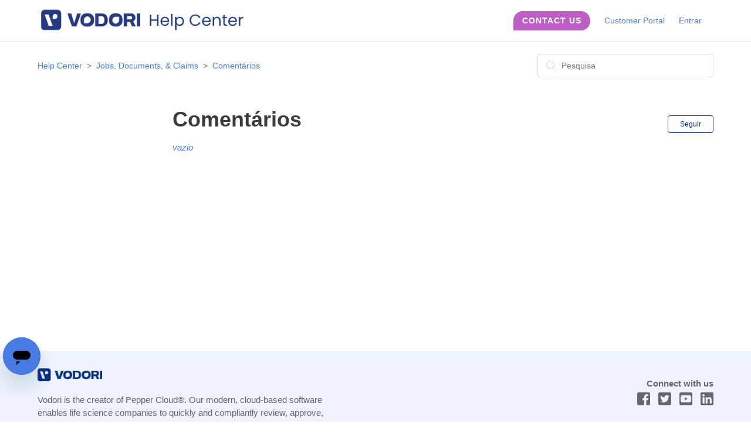

--- FILE ---
content_type: text/html; charset=utf-8
request_url: https://help.vodori.com/hc/pt-br/sections/360007738812-Coment%C3%A1rios
body_size: 4037
content:
<!DOCTYPE html>
<html dir="ltr" lang="pt-BR">
<head>
  <meta charset="utf-8" />
  <!-- v26850 -->


  <title>Comentários &ndash; Help Center</title>

  <meta name="csrf-param" content="authenticity_token">
<meta name="csrf-token" content="">

  <link rel="canonical" href="https://help.vodori.com/hc/pt-br/sections/360007738812-Coment%C3%A1rios">
<link rel="alternate" hreflang="en-us" href="https://help.vodori.com/hc/en-us/sections/360007738812-Annotations-Comments">
<link rel="alternate" hreflang="es-419" href="https://help.vodori.com/hc/es-419/sections/360007738812-Anotaciones">
<link rel="alternate" hreflang="pt-br" href="https://help.vodori.com/hc/pt-br/sections/360007738812-Coment%C3%A1rios">
<link rel="alternate" hreflang="ru" href="https://help.vodori.com/hc/ru/sections/360007738812-%D0%90%D0%BD%D0%BD%D0%BE%D1%82%D0%B0%D1%86%D0%B8%D0%B8">
<link rel="alternate" hreflang="x-default" href="https://help.vodori.com/hc/en-us/sections/360007738812-Annotations-Comments">
<link rel="alternate" hreflang="zh-cn" href="https://help.vodori.com/hc/zh-cn/sections/360007738812-%E6%B3%A8%E9%87%8A%E5%92%8C%E8%AF%84%E8%AE%BA">

  <link rel="stylesheet" href="//static.zdassets.com/hc/assets/application-f34d73e002337ab267a13449ad9d7955.css" media="all" id="stylesheet" />
    <!-- Entypo pictograms by Daniel Bruce — www.entypo.com -->
    <link rel="stylesheet" href="//static.zdassets.com/hc/assets/theming_v1_support-e05586b61178dcde2a13a3d323525a18.css" media="all" />
  <link rel="stylesheet" type="text/css" href="/hc/theming_assets/572257/106155/style.css?digest=35551247487252">

  <link rel="icon" type="image/x-icon" href="/hc/theming_assets/01JEBWQHNQ1WVEBQWYMXSRZT6D">

    <script src="//static.zdassets.com/hc/assets/jquery-ed472032c65bb4295993684c673d706a.js"></script>
    

  <link href="https://fonts.googleapis.com/css?family=Source+Sans+Pro:400,700" rel="stylesheet">
<meta name="robots" content="noindex">
<meta content="width=device-width, initial-scale=1.0, maximum-scale=1.0, user-scalable=0" name="viewport" />
<link href="https://vjs.zencdn.net/5.2.1/video-js.css" rel="stylesheet">
<script src="https://vjs.zencdn.net/5.2.1/video.js"></script>

  <script type="text/javascript" src="/hc/theming_assets/572257/106155/script.js?digest=35551247487252"></script>
</head>
<body class="">
  
  
  

  <header class="header">
  <div class="logo">
    <a title="Página inicial" href="/hc/pt-br">
      <img src="/hc/theming_assets/01JEBWHXW8944P19GBZY65HR6J" alt="Logotipo">
    </a>
  
  </div>
  <div class="nav-wrapper">
    <span class="icon-menu"></span>
<!-- removed language selector    <div class="footer-language-selector">
      
        <div class="dropdown language-selector">
          <button class="dropdown-toggle" aria-haspopup="true">
            Português do Brasil
          </button>
          <span class="dropdown-menu dropdown-menu-end" role="menu">
            
              <a href="/hc/change_language/en-us?return_to=%2Fhc%2Fen-us%2Fsections%2F360007738812-Annotations-Comments" dir="ltr" rel="nofollow" role="menuitem">
                English (US)
              </a>
            
              <a href="/hc/change_language/es-419?return_to=%2Fhc%2Fes-419%2Fsections%2F360007738812-Anotaciones" dir="ltr" rel="nofollow" role="menuitem">
                Español (Latinoamérica)
              </a>
            
              <a href="/hc/change_language/ru?return_to=%2Fhc%2Fru%2Fsections%2F360007738812-%25D0%2590%25D0%25BD%25D0%25BD%25D0%25BE%25D1%2582%25D0%25B0%25D1%2586%25D0%25B8%25D0%25B8" dir="ltr" rel="nofollow" role="menuitem">
                Русский
              </a>
            
              <a href="/hc/change_language/zh-cn?return_to=%2Fhc%2Fzh-cn%2Fsections%2F360007738812-%25E6%25B3%25A8%25E9%2587%258A%25E5%2592%258C%25E8%25AF%2584%25E8%25AE%25BA" dir="ltr" rel="nofollow" role="menuitem">
                简体中文
              </a>
            
          </span>
        </div>
      
    </div> end language-->
    <nav class="user-nav" id="user-nav">
      
      <a class="submit-a-request" href="/hc/en-us/requests/new">Contact Us</a>
      <a class="customer-portal" href="https://customer-portal.vodori.com/hc/en-us">Customer Portal</a>
    </nav>
      <a class="login" data-auth-action="signin" role="button" rel="nofollow" title="Abre uma caixa de diálogo" href="https://vodori.zendesk.com/access?brand_id=106155&amp;return_to=https%3A%2F%2Fhelp.vodori.com%2Fhc%2Fpt-br%2Fsections%2F360007738812-Coment%25C3%25A1rios&amp;locale=pt-br">Entrar</a>

  </div>
</header>


  <main role="main">
    <div class="container-divider"></div>
<div class="container">
  <nav class="sub-nav">
    <ol class="breadcrumbs">
  
    <li title="Help Center">
      
        <a href="/hc/pt-br">Help Center</a>
      
    </li>
  
    <li title="Jobs, Documents, &amp; Claims">
      
        <a href="/hc/pt-br/categories/35390722995732-Jobs-Documents-Claims">Jobs, Documents, &amp; Claims</a>
      
    </li>
  
    <li title="Comentários">
      
        <a href="/hc/pt-br/sections/360007738812-Coment%C3%A1rios">Comentários</a>
      
    </li>
  
</ol>

    <form role="search" class="search" data-search="" action="/hc/pt-br/search" accept-charset="UTF-8" method="get"><input type="hidden" name="utf8" value="&#x2713;" autocomplete="off" /><input type="search" name="query" id="query" placeholder="Pesquisa" aria-label="Pesquisa" /></form>
  </nav>

  <div class="section-container">
    <section class="section-content">
      <header class="page-header">
        <h1>
          Comentários
          
        </h1>
        <div class="section-subscribe dropdown" aria-haspopup="true">
  <a class="dropdown-toggle" role="button" data-auth-action="signin" aria-selected="false" title="Abrir um diálogo de acesso" href="#">Seguir</a>
  <span class="dropdown-menu" role="menu" aria-expanded="false">
      <a rel="nofollow" role="menuitem" aria-selected="false" data-method="post" href="/hc/pt-br/sections/360007738812-Coment%C3%A1rios/subscription.html?subscribe_to_grandchildren=false">Novos artigos</a>
      <a rel="nofollow" role="menuitem" aria-selected="false" data-method="post" href="/hc/pt-br/sections/360007738812-Coment%C3%A1rios/subscription.html?subscribe_to_grandchildren=true">Novos artigos e comentários</a>
  </span>
</div>

        
      </header>


      
        <i class="section-empty">
          <a href="/hc/pt-br/sections/360007738812-Coment%C3%A1rios">vazio</a>
        </i>
      

      
    </section>
  </div>
</div>

  </main>

  <footer class="footer">
  <div class="footer-inner">
    
    <div class="left">
      <img class="logo" src="/hc/theming_assets/01JEBWN9E1NJJVEF9WH6MH8QES" alt="">
      <p>Vodori is the creator of<span class="notranslate"> Pepper Cloud®. </span>Our modern, cloud-based software enables life science companies to quickly and compliantly review, approve, and distribute regulated content. Customers value our elegant software design, decades of industry knowledge, and world-class customer service–a combination you won’t get anywhere else.<br><br> 
        
        Learn more at <a href="https://www.vodori.com">vodori.com</a>. 

        </p></div>			<!-- close left footer -->
   
   
   
   
    <p class="right">
    <strong>Connect with us</strong><br />
      <a href="https://www.facebook.com/vodori"><img src="/hc/theming_assets/01HZPGMCEGA5EC713B01HADBJ6" width="22" height="22" title="fb" alt="fb"></a>
       <a href="https://www.twitter.com/vodori"><img src="/hc/theming_assets/01HZPGMD7W2CZW0909T8BPXR4M" width="22" height="22" title="twitter" alt="tw"></a>
      <a href="https://www.youtube.com/channel/UCMaCFHDVhz_fnUC66uyQW8Q"><img src="/hc/theming_assets/01HZPGMDGH3BJ6G4P277DRB6RR
" width="22" height="22" title="youtube" alt="yt"></a>
   <a href="https://www.linkedin.com/company/288457?trk=vsrp_companies_res_name&trkInfo=VSRPsearchId%3A435853291455678422422%2CVSRPtargetId%3A288457%2CVSRPcmpt%3Aprimary"><img src="/hc/theming_assets/01HZPGMCZJMFEXNKDAZC8B8ZF0" width="22" height="22" title="linkedin" alt="li"></a>
 
  <br>
<br>
	</div>


</footer>



  <!-- / -->

  
  <script src="//static.zdassets.com/hc/assets/pt-br.a139d38b2a39a00d3910.js"></script>
  

  <script type="text/javascript">
  /*

    Greetings sourcecode lurker!

    This is for internal Zendesk and legacy usage,
    we don't support or guarantee any of these values
    so please don't build stuff on top of them.

  */

  HelpCenter = {};
  HelpCenter.account = {"subdomain":"vodori","environment":"production","name":"Vodori"};
  HelpCenter.user = {"identifier":"da39a3ee5e6b4b0d3255bfef95601890afd80709","email":null,"name":"","role":"anonymous","avatar_url":"https://assets.zendesk.com/hc/assets/default_avatar.png","is_admin":false,"organizations":[],"groups":[]};
  HelpCenter.internal = {"asset_url":"//static.zdassets.com/hc/assets/","web_widget_asset_composer_url":"https://static.zdassets.com/ekr/snippet.js","current_session":{"locale":"pt-br","csrf_token":null,"shared_csrf_token":null},"usage_tracking":{"event":"section_viewed","data":"[base64]","url":"https://help.vodori.com/hc/activity"},"current_record_id":null,"current_record_url":null,"current_record_title":null,"current_text_direction":"ltr","current_brand_id":106155,"current_brand_name":"Help Center","current_brand_url":"https://vodori.zendesk.com","current_brand_active":true,"current_path":"/hc/pt-br/sections/360007738812-Coment%C3%A1rios","show_autocomplete_breadcrumbs":true,"user_info_changing_enabled":false,"has_user_profiles_enabled":false,"has_end_user_attachments":true,"user_aliases_enabled":false,"has_anonymous_kb_voting":false,"has_multi_language_help_center":true,"show_at_mentions":false,"embeddables_config":{"embeddables_web_widget":true,"embeddables_help_center_auth_enabled":false,"embeddables_connect_ipms":false},"answer_bot_subdomain":"static","gather_plan_state":"cancelled","has_article_verification":false,"has_gather":false,"has_ckeditor":false,"has_community_enabled":false,"has_community_badges":false,"has_community_post_content_tagging":false,"has_gather_content_tags":false,"has_guide_content_tags":true,"has_user_segments":true,"has_answer_bot_web_form_enabled":false,"has_garden_modals":false,"theming_cookie_key":"hc-da39a3ee5e6b4b0d3255bfef95601890afd80709-2-preview","is_preview":false,"has_search_settings_in_plan":true,"theming_api_version":1,"theming_settings":{"color_1":"rgba(10, 49, 133, 1)","color_2":"rgba(237, 242, 252, 1)","color_3":"rgba(59, 59, 59, 1)","color_4":"rgba(72, 123, 228, 1)","color_5":"#ffffff","font_1":"-apple-system, BlinkMacSystemFont, 'Segoe UI', Helvetica, Arial, sans-serif","font_2":"-apple-system, BlinkMacSystemFont, 'Segoe UI', Helvetica, Arial, sans-serif","logo":"/hc/theming_assets/01JEBWHXW8944P19GBZY65HR6J","favicon":"/hc/theming_assets/01JEBWQHNQ1WVEBQWYMXSRZT6D","homepage_background_image":"/hc/theming_assets/01JEBXZN37Q5X2KYAHFFN1JS39","community_background_image":"/hc/theming_assets/01JEBWQHNQ1WVEBQWYMXSRZT6D","community_image":"/hc/theming_assets/01JEBYAT2CSFBE7MFCWMKW72MY"},"has_pci_credit_card_custom_field":false,"help_center_restricted":false,"is_assuming_someone_else":false,"flash_messages":[],"user_photo_editing_enabled":true,"user_preferred_locale":"en-us","base_locale":"pt-br","login_url":"https://vodori.zendesk.com/access?brand_id=106155\u0026return_to=https%3A%2F%2Fhelp.vodori.com%2Fhc%2Fpt-br%2Fsections%2F360007738812-Coment%25C3%25A1rios","has_alternate_templates":false,"has_custom_statuses_enabled":true,"has_hc_generative_answers_setting_enabled":true,"has_generative_search_with_zgpt_enabled":false,"has_suggested_initial_questions_enabled":false,"has_guide_service_catalog":true,"has_service_catalog_search_poc":false,"has_service_catalog_itam":false,"has_csat_reverse_2_scale_in_mobile":false,"has_knowledge_navigation":false,"has_unified_navigation":false,"has_unified_navigation_eap_access":false,"has_csat_bet365_branding":false,"version":"v26850","dev_mode":false};
</script>

  
  <script src="//static.zdassets.com/hc/assets/moment-3b62525bdab669b7b17d1a9d8b5d46b4.js"></script>
  <script src="//static.zdassets.com/hc/assets/hc_enduser-be182e02d9d03985cf4f06a89a977e3d.js"></script>
  
  
</body>
</html>

--- FILE ---
content_type: text/javascript; charset=utf-8
request_url: https://help.vodori.com/hc/theming_assets/572257/106155/script.js?digest=35551247487252
body_size: 1104
content:
/*
 * jQuery v1.9.1 included
 */

$(document).ready(function() {

  // social share popups
  $(".share a").click(function(e) {
    e.preventDefault();
    window.open(this.href, "", "height = 500, width = 500");
  });

  // show form controls when the textarea receives focus or backbutton is used and value exists
  var $commentContainerTextarea = $(".comment-container textarea"),
  $commentContainerFormControls = $(".comment-form-controls, .comment-ccs");

  $commentContainerTextarea.one("focus", function() {
    $commentContainerFormControls.show();
  });

  if ($commentContainerTextarea.val() !== "") {
    $commentContainerFormControls.show();
  }

  // Expand Request comment form when Add to conversation is clicked
  var $showRequestCommentContainerTrigger = $(".request-container .comment-container .comment-show-container"),
    $requestCommentFields = $(".request-container .comment-container .comment-fields"),
    $requestCommentSubmit = $(".request-container .comment-container .request-submit-comment");

  $showRequestCommentContainerTrigger.on("click", function() {
    $showRequestCommentContainerTrigger.hide();
    $requestCommentFields.show();
    $requestCommentSubmit.show();
    $commentContainerTextarea.focus();
  });
//Andres stuff
  $(".toggle-header").on("click", function() {
    const $header = $(this);
    const $content = $header.next(".toggle-content");

    // Toggle the content visibility
    $content.slideToggle(200); // Change duration as needed
    // Toggle aria-expanded attribute
    const isExpanded = $header.attr("aria-expanded") === "true";
    $header.attr("aria-expanded", !isExpanded);
  });
  // Mark as solved button
  var $requestMarkAsSolvedButton = $(".request-container .mark-as-solved:not([data-disabled])"),
    $requestMarkAsSolvedCheckbox = $(".request-container .comment-container input[type=checkbox]"),
    $requestCommentSubmitButton = $(".request-container .comment-container input[type=submit]");

  $requestMarkAsSolvedButton.on("click", function () {
    $requestMarkAsSolvedCheckbox.attr("checked", true);
    $requestCommentSubmitButton.prop("disabled", true);
    $(this).attr("data-disabled", true).closest("form").submit();
  });

  // Change Mark as solved text according to whether comment is filled
  var $requestCommentTextarea = $(".request-container .comment-container textarea");

  $requestCommentTextarea.on("keyup", function() {
    if ($requestCommentTextarea.val() !== "") {
      $requestMarkAsSolvedButton.text($requestMarkAsSolvedButton.data("solve-and-submit-translation"));
      $requestCommentSubmitButton.prop("disabled", false);
    } else {
      $requestMarkAsSolvedButton.text($requestMarkAsSolvedButton.data("solve-translation"));
      $requestCommentSubmitButton.prop("disabled", true);
    }
  });

  // Disable submit button if textarea is empty
  if ($requestCommentTextarea.val() === "") {
    $requestCommentSubmitButton.prop("disabled", true);
  }

  // Submit requests filter form in the request list page
  $("#request-status-select, #request-organization-select")
    .on("change", function() {
      search();
    });

  // Submit requests filter form in the request list page
  $("#quick-search").on("keypress", function(e) {
    if (e.which === 13) {
      search();
    }
  });

  function search() {
    window.location.search = $.param({
      query: $("#quick-search").val(),
      status: $("#request-status-select").val(),
      organization_id: $("#request-organization-select").val()
    });
  }

  $(".header .icon-menu").on("click", function(e) {
    e.stopPropagation();
    var menu = document.getElementById("user-nav");
    var isExpanded = menu.getAttribute("aria-expanded") === "true";
    menu.setAttribute("aria-expanded", !isExpanded);
  });

  if ($("#user-nav").children().length === 0) {
    $(".header .icon-menu").hide();
  }

  // Submit organization form in the request page
  $("#request-organization select").on("change", function() {
    this.form.submit();
  });

  // Toggles expanded aria to collapsible elements
  $(".collapsible-nav, .collapsible-sidebar").on("click", function(e) {
    e.stopPropagation();
    var isExpanded = this.getAttribute("aria-expanded") === "true";
    this.setAttribute("aria-expanded", !isExpanded);
  });
  // Add a ripple effect when a block is clicked
$(".blocks-item").on("click", function (e) {
  const $block = $(this);
  const offset = $block.offset();
  const x = e.pageX - offset.left;
  const y = e.pageY - offset.top;

  // Create ripple element
  const $ripple = $("<span class='ripple'></span>");
  $ripple.css({
    top: y,
    left: x,
    position: "absolute",
    width: "20px",
    height: "20px",
    background: "rgba(0, 0, 0, 0.2)",
    borderRadius: "50%",
    transform: "translate(-50%, -50%) scale(1)",
    animation: "ripple-animation 0.6s ease-out",
  });

  // Append ripple to the block
  $block.append($ripple);

  // Remove ripple after animation
  setTimeout(() => $ripple.remove(), 600);
});
  // Smooth dropdown expansion
$(".nesty-input").on("focus", function () {
  const $dropdown = $(this).next(".dropdown-options"); // Assuming dropdown options follow the input
  $dropdown.stop(true, true).slideDown(200); // Smoothly expand options
});

$(".nesty-input").on("blur", function () {
  const $dropdown = $(this).next(".dropdown-options");
  $dropdown.stop(true, true).slideUp(200); // Smoothly collapse options
});
});
